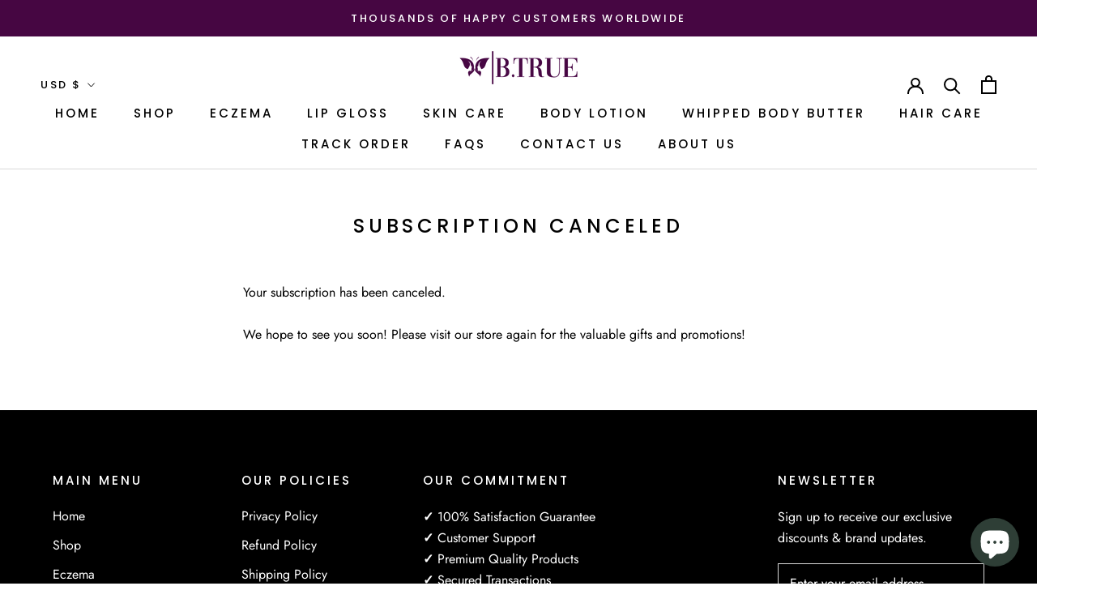

--- FILE ---
content_type: text/css
request_url: https://btruehandmade.com/cdn/shop/t/7/assets/custom.css?v=19259673398519829911678367392
body_size: -395
content:
.custom-row{display:-webkit-box;display:-webkit-flex;display:-ms-flexbox;display:flex;flex-wrap:wrap}@media (min-width:768px){.grid-col-4{max-width:25%;flex-basis:25%}}@media (max-width:576px){.grid-col-4{max-width:100%;flex-basis:100%}}.w-100{width:100px}.px-4{padding-left:10px;padding-right:10px}.mb-10{margin-bottom:10px!important}.justify-content-center{justify-content:center}
/*# sourceMappingURL=/cdn/shop/t/7/assets/custom.css.map?v=19259673398519829911678367392 */


--- FILE ---
content_type: text/javascript
request_url: https://btruehandmade.com/cdn/shop/t/7/assets/custom.js?v=183944157590872491501678367392
body_size: -759
content:
//# sourceMappingURL=/cdn/shop/t/7/assets/custom.js.map?v=183944157590872491501678367392
